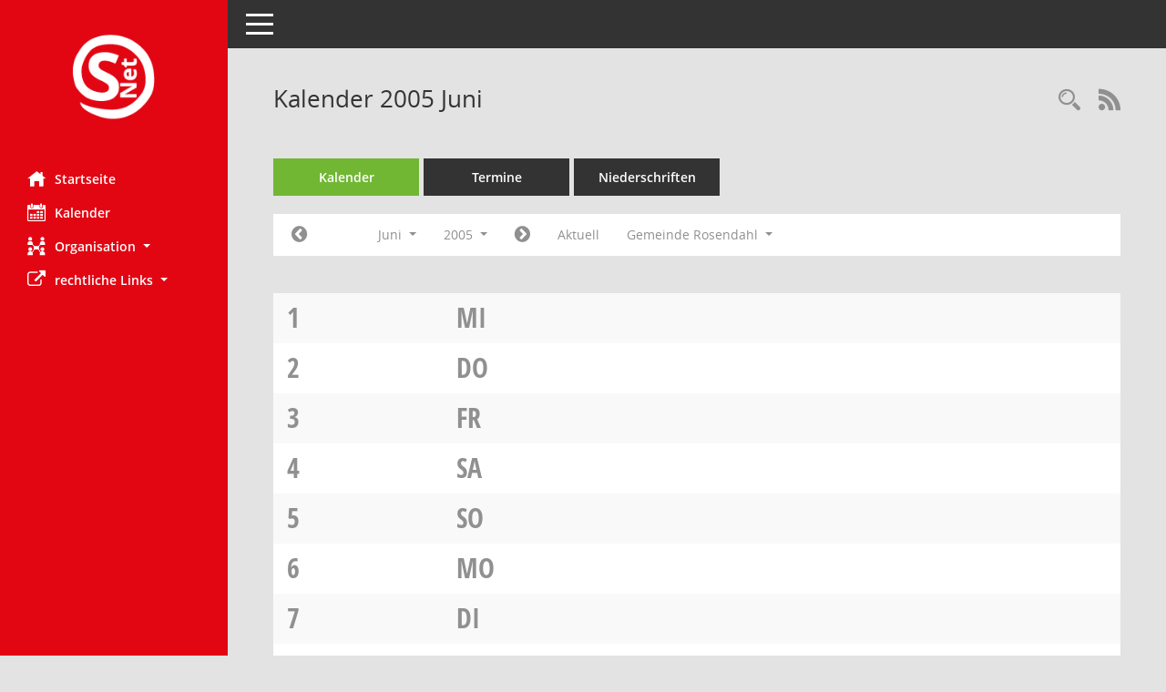

--- FILE ---
content_type: text/html;charset=utf-8
request_url: https://ratsinfo.rosendahl.de/bi/si0040.asp?__cjahr=2005&__cmonat=6&__canz=1&__cselect=0
body_size: 39527
content:
<!DOCTYPE html>
<html lang="de" x-ms-format-detection="none"><head><meta charset="utf-8"><meta http-equiv="X-UA-Compatible" content="IE=edge"><meta name="viewport" content="width=device-width, initial-scale=1"><meta name="description" content="Diese Seite enthält eine kalendarische Übersicht der Sitzungstermine für einen Monat."><meta name="author" content="Somacos GmbH &amp; Co. KG,https://www.somacos.de, SessionNet Version 5.4.1 bi (Layout 6)"><meta name="sessionnet" content="V:050401"><link rel="shortcut icon" href="im/browser.ico" type="image/x-icon"><link rel="apple-touch-icon" href="im/somacos57.png"><link rel="help" href="yhelp1.asp" title="Hilfe"><link rel="start" href="info.asp" title="Startseite"><title>SessionNet | Kalender 2005 Juni</title><meta name="viewport" content="width=device-width,initial-scale=1.0"><script>var smcGLOBAL_FUNCTION_STATUS_LOGON = 1;var smcStatus_Logon = false;</script><script src="yjavascript.js"></script><script src="js/shopjavascript.js"></script><meta name="format-detection" content="telephone=no, date=no, address=no, email=no"><link href="css/styles6.css" rel="stylesheet"><link href="css/styles5_3.css" rel="stylesheet"><link href="css/styles5fct.css" rel="stylesheet"><link href="config/layout/20191111bi/config.css" rel="stylesheet"><link id="smcglobalprintstyles" rel="stylesheet" type="text/css" media="print" href="css/styles5print.css"><link href="css/responsive.css" rel="stylesheet" media="(max-width:767px)"><link href="css/responsive3.css" rel="stylesheet" media="(max-width:767px)"><!--[if lt IE 9]><script src="js/smchtml5shiv.min.js"></script><script src="js/smcrespond.min.js"></script><![endif]--></head><body id="smc_body" class="smc-bodysmc-dg-body-2">
<!-- #wrapper --><div id="wrapper" class="smclayout smc_page_si0040_layout"><div id="sidebar-wrapper" role="navigation" aria-label="Hauptmenü" class="smc-nav-config smc-pr-n"><div class="logo smc-config-logo"><a href="info.asp" title="Hier gelangen Sie zur Startseite dieser Webanwendung." aria-label="Hier gelangen Sie zur Startseite dieser Webanwendung." class="smce-a-u"><img src="config/layout/20191111bi/logo.png" class="img-responsive smc-img-logo" alt="Logo"></a></div><ul id="sidebar-nav" class="nav nav-pills nav-stacked"><li class="nav-item smc-nav-online"><a href="info.asp" title="Hier gelangen Sie zur Startseite dieser Webanwendung." aria-label="Hier gelangen Sie zur Startseite dieser Webanwendung." class="smce-a-u nav-link smcmenu1 smc-ct1"><i class="smc smc-home" aria-hidden="true"></i>Startseite</a></li>
<li class="nav-item smc-nav-online"><a href="si0040.asp" title="Diese Seite enthält eine kalendarische Übersicht der Sitzungstermine für einen Monat." aria-label="Diese Seite enthält eine kalendarische Übersicht der Sitzungstermine für einen Monat." class="smce-a-u nav-link smcmenu1 smc-ct1"><i class="smc smc-calendar" aria-hidden="true"></i>Kalender</a></li>
<li class="nav-item smc-nav-online"><a id="smc_nav_group_org" aria-expanded="false" role="button" data-toggle="collapse" href="#smc_nav_group_sub_org" aria-controls="smc_nav_group_sub_org"><span><i class="smc smc-network-connection" aria-hidden="true"></i>Organisation</span> <span class="caret"></span></a><ul id="smc_nav_group_sub_org" class="nav collapse" role="menu" aria-labelledby="smc_nav_group_org"><li class="smc-nav-link"><a href="kp0041.asp" title="Diese Seite listet die Personen, die im Sitzungsdienst als Mitglieder registriert sind, auf. Als Filter dienen neben den Anfangsbuchstaben der Nachnamen die Zeiträume." aria-label="Diese Seite listet die Personen, die im Sitzungsdienst als Mitglieder registriert sind, auf. Als Filter dienen neben den Anfangsbuchstaben der Nachnamen die Zeiträume." class="smce-a-u">Gremienmitglieder</a></li><li class="smc-nav-link"><a href="gr0040.asp" title="Diese Seite zeigt eine Liste der Gremien, für die im Sitzungsdienst Informationen verwaltet werden. Als Filter stehen die Zeiträume zur Verfügung." aria-label="Diese Seite zeigt eine Liste der Gremien, für die im Sitzungsdienst Informationen verwaltet werden. Als Filter stehen die Zeiträume zur Verfügung." class="smce-a-u">Gremien</a></li></ul></li><li class="nav-item smc-nav-online"><a id="smc_nav_group_extern" aria-expanded="false" role="button" data-toggle="collapse" href="#smc_nav_group_sub_extern" aria-controls="smc_nav_group_sub_extern"><span><i class="fa fa-external-link" aria-hidden="true"></i>rechtliche Links</span> <span class="caret"></span></a><ul id="smc_nav_group_sub_extern" class="nav collapse" role="menu" aria-labelledby="smc_nav_group_extern"><li class="smc-nav-link smc-nav-link-extern"><a href="https://www.rosendahl.de/unser-rosendahl/impressum-service/impressum" title="Externer Link: Impressum" aria-label="Externer Link: Impressum" class="smce-a-u" target="_blank" data-rel="external">Impressum</a></li><li class="smc-nav-link smc-nav-link-extern"><a href="https://www.rosendahl.de/unser-rosendahl/impressum-service/datenschutzerklaerung" title="Externer Link: Datenschutz" aria-label="Externer Link: Datenschutz" class="smce-a-u" target="_blank" data-rel="external">Datenschutz</a></li></ul></li>
</ul><!-- /Sidebar ende smcnav mandatos --></div>
<div id="page-content-wrapper">
<nav id="top-bar" class="navbar navbar-inverse" aria-label="Auswahlmenü"><div id="menu-toggle" class="collapsed" title="Navigation ein- bzw. ausblenden"><span class="sr-only">Toggle navigation</span><span class="icon-bar"></span><span class="icon-bar"></span><span class="icon-bar"></span></div><ul class="nav navbar-nav navbar-right">

</ul></nav>

<div class="page-title" role="navigation" aria-label="Seitentitel und Oberes Menü"><ul class="nav nav-pills smc-nav-actions float-right smc-pr-n" aria-label="Oberes Menü"><li><a href="recherche.asp" title="Rechercheauswahl anzeigen" aria-label="Rechercheauswahl anzeigen" class=""><i class="smc smc-magnifier" aria-hidden="true"></i><span class="sr-only">Rechercheauswahl</span></a></li><li><a href="rssfeed.asp?filter=s" title="RSS-Newsfeed abrufen" class="nav-link"><i class="smc smc-rss" aria-hidden="true"></i><span class="sr-only">RSS-Feed</span></a></li></ul><h1 class="smc_h1">Kalender 2005 Juni</h1></div>

<div id="page-content" role="main" aria-label="Informationen">
<ul class="nav nav-tabs smcnoprint" id="smcregister" aria-label="Tab Navigation">
<li class="nav-item active smc-ct1" aria-selected="true"><a href="si0040.asp" title="Diese Seite enthält eine kalendarische Übersicht der Sitzungstermine für einen Monat." aria-label="Diese Seite enthält eine kalendarische Übersicht der Sitzungstermine für einen Monat." class="smce-a-u nav-link">Kalender</a></li><li class="nav-item"><a href="si0046.asp" title="Diese Seite enthält eine kompakte Übersicht der Sitzungstermine. Sie enthält die Möglichkeit, verschiedene Zeiträume für die Sitzungsdarstellung zu wählen." aria-label="Diese Seite enthält eine kompakte Übersicht der Sitzungstermine. Sie enthält die Möglichkeit, verschiedene Zeiträume für die Sitzungsdarstellung zu wählen." class="smce-a-u nav-link">Termine</a></li><li class="nav-item"><a href="si0046.asp?__cselect=147456&amp;smcdatefct=q&amp;smccont=12" title="Diese Seite enthält eine kompakte Übersicht der Sitzungen mit Freigabe für die Niederschrift. Sie enthält die Möglichkeit, verschiedene Zeiträume für die Sitzungsdarstellung zu wählen." aria-label="Diese Seite enthält eine kompakte Übersicht der Sitzungen mit Freigabe für die Niederschrift. Sie enthält die Möglichkeit, verschiedene Zeiträume für die Sitzungsdarstellung zu wählen." class="smce-a-u nav-link">Niederschriften</a></li>
</ul>
<div id="smcfiltermenu" class="smcnoprint smc-filter-bar"><ul class="nav nav-pills">

<!-- filtermenu.si40.1 --><li class="nav-item"><a href="si0040.asp?__cjahr=2005&amp;__cmonat=5&amp;__canz=1&amp;__cselect=0" title="Jahr: 2005 Monat: 5" aria-label="Jahr: 2005 Monat: 5" class="smce-a-u nav-link smcfiltermenuprev"><i class="fa fa-chevron-circle-left smcfontawesome"></i></a></li><li class="nav-item dropdown"><a id="smce09060000000012" aria-expanded="false" aria-haspopup="true" aria-label="Monat auswählen" title="Monat auswählen" role="button" data-toggle="dropdown" class="nav-link dropdown-toggle" href="#">Juni <span class="caret"></span></a><div class="smcfiltermenumonth debug_l6_e dropdown-menu dropdown-menu-right" aria-labelledby="smce09060000000012"><a href="si0040.asp?__cjahr=2005&amp;__cmonat=1&amp;__canz=1&amp;__cselect=0" title="Jahr: 2005 Monat: 1" aria-label="Jahr: 2005 Monat: 1" class="smce-a-u dropdown-item smcfiltermenumonth debug_l6_b">Januar</a><a href="si0040.asp?__cjahr=2005&amp;__cmonat=2&amp;__canz=1&amp;__cselect=0" title="Jahr: 2005 Monat: 2" aria-label="Jahr: 2005 Monat: 2" class="smce-a-u dropdown-item smcfiltermenumonth debug_l6_b">Februar</a><a href="si0040.asp?__cjahr=2005&amp;__cmonat=3&amp;__canz=1&amp;__cselect=0" title="Jahr: 2005 Monat: 3" aria-label="Jahr: 2005 Monat: 3" class="smce-a-u dropdown-item smcfiltermenumonth debug_l6_b">März</a><a href="si0040.asp?__cjahr=2005&amp;__cmonat=4&amp;__canz=1&amp;__cselect=0" title="Jahr: 2005 Monat: 4" aria-label="Jahr: 2005 Monat: 4" class="smce-a-u dropdown-item smcfiltermenumonth debug_l6_b">April</a><a href="si0040.asp?__cjahr=2005&amp;__cmonat=5&amp;__canz=1&amp;__cselect=0" title="Jahr: 2005 Monat: 5" aria-label="Jahr: 2005 Monat: 5" class="smce-a-u dropdown-item smcfiltermenumonth debug_l6_b">Mai</a><a href="si0040.asp?__cjahr=2005&amp;__cmonat=6&amp;__canz=1&amp;__cselect=0" title="Jahr: 2005 Monat: 6" aria-label="Jahr: 2005 Monat: 6" class="smce-a-u dropdown-item smcfiltermenumonth debug_l6_b">Juni</a><a href="si0040.asp?__cjahr=2005&amp;__cmonat=7&amp;__canz=1&amp;__cselect=0" title="Jahr: 2005 Monat: 7" aria-label="Jahr: 2005 Monat: 7" class="smce-a-u dropdown-item smcfiltermenumonth debug_l6_b">Juli</a><a href="si0040.asp?__cjahr=2005&amp;__cmonat=8&amp;__canz=1&amp;__cselect=0" title="Jahr: 2005 Monat: 8" aria-label="Jahr: 2005 Monat: 8" class="smce-a-u dropdown-item smcfiltermenumonth debug_l6_b">August</a><a href="si0040.asp?__cjahr=2005&amp;__cmonat=9&amp;__canz=1&amp;__cselect=0" title="Jahr: 2005 Monat: 9" aria-label="Jahr: 2005 Monat: 9" class="smce-a-u dropdown-item smcfiltermenumonth debug_l6_b">September</a><a href="si0040.asp?__cjahr=2005&amp;__cmonat=10&amp;__canz=1&amp;__cselect=0" title="Jahr: 2005 Monat: 10" aria-label="Jahr: 2005 Monat: 10" class="smce-a-u dropdown-item smcfiltermenumonth debug_l6_b">Oktober</a><a href="si0040.asp?__cjahr=2005&amp;__cmonat=11&amp;__canz=1&amp;__cselect=0" title="Jahr: 2005 Monat: 11" aria-label="Jahr: 2005 Monat: 11" class="smce-a-u dropdown-item smcfiltermenumonth debug_l6_b">November</a><a href="si0040.asp?__cjahr=2005&amp;__cmonat=12&amp;__canz=1&amp;__cselect=0" title="Jahr: 2005 Monat: 12" aria-label="Jahr: 2005 Monat: 12" class="smce-a-u dropdown-item smcfiltermenumonth debug_l6_b">Dezember</a></div></li><li class="nav-item clearfix visible-xs-block"></li><li class="nav-item dropdown smc-dropdown-short"><a id="smce09060000000001" aria-expanded="false" aria-haspopup="true" aria-label="Jahr auswählen" title="Jahr auswählen" role="button" data-toggle="dropdown" class="nav-link dropdown-toggle" href="#">2005 <span class="caret"></span></a><div class="smcfiltermenuyear dropdown-menu dropdown-menu-right" aria-labelledby="smce09060000000001"><a href="si0040.asp?__cjahr=2028&amp;__cmonat=6&amp;__canz=1&amp;__cselect=0" title="Jahr: 2028 Monat: 6" aria-label="Jahr: 2028 Monat: 6" class="smce-a-u dropdown-item smcfiltermenuyear">2028</a><a href="si0040.asp?__cjahr=2027&amp;__cmonat=6&amp;__canz=1&amp;__cselect=0" title="Jahr: 2027 Monat: 6" aria-label="Jahr: 2027 Monat: 6" class="smce-a-u dropdown-item smcfiltermenuyear">2027</a><a href="si0040.asp?__cjahr=2026&amp;__cmonat=6&amp;__canz=1&amp;__cselect=0" title="Jahr: 2026 Monat: 6" aria-label="Jahr: 2026 Monat: 6" class="smce-a-u dropdown-item smcfiltermenuyear smcfiltermenuyearnow">2026</a><a href="si0040.asp?__cjahr=2025&amp;__cmonat=6&amp;__canz=1&amp;__cselect=0" title="Jahr: 2025 Monat: 6" aria-label="Jahr: 2025 Monat: 6" class="smce-a-u dropdown-item smcfiltermenuyear">2025</a><a href="si0040.asp?__cjahr=2024&amp;__cmonat=6&amp;__canz=1&amp;__cselect=0" title="Jahr: 2024 Monat: 6" aria-label="Jahr: 2024 Monat: 6" class="smce-a-u dropdown-item smcfiltermenuyear">2024</a><a href="si0040.asp?__cjahr=2023&amp;__cmonat=6&amp;__canz=1&amp;__cselect=0" title="Jahr: 2023 Monat: 6" aria-label="Jahr: 2023 Monat: 6" class="smce-a-u dropdown-item smcfiltermenuyear">2023</a><a href="si0040.asp?__cjahr=2022&amp;__cmonat=6&amp;__canz=1&amp;__cselect=0" title="Jahr: 2022 Monat: 6" aria-label="Jahr: 2022 Monat: 6" class="smce-a-u dropdown-item smcfiltermenuyear">2022</a><a href="si0040.asp?__cjahr=2021&amp;__cmonat=6&amp;__canz=1&amp;__cselect=0" title="Jahr: 2021 Monat: 6" aria-label="Jahr: 2021 Monat: 6" class="smce-a-u dropdown-item smcfiltermenuyear">2021</a><a href="si0040.asp?__cjahr=2020&amp;__cmonat=6&amp;__canz=1&amp;__cselect=0" title="Jahr: 2020 Monat: 6" aria-label="Jahr: 2020 Monat: 6" class="smce-a-u dropdown-item smcfiltermenuyear">2020</a><a href="si0040.asp?__cjahr=2019&amp;__cmonat=6&amp;__canz=1&amp;__cselect=0" title="Jahr: 2019 Monat: 6" aria-label="Jahr: 2019 Monat: 6" class="smce-a-u dropdown-item smcfiltermenuyear">2019</a><a href="si0040.asp?__cjahr=2018&amp;__cmonat=6&amp;__canz=1&amp;__cselect=0" title="Jahr: 2018 Monat: 6" aria-label="Jahr: 2018 Monat: 6" class="smce-a-u dropdown-item smcfiltermenuyear">2018</a><a href="si0040.asp?__cjahr=2017&amp;__cmonat=6&amp;__canz=1&amp;__cselect=0" title="Jahr: 2017 Monat: 6" aria-label="Jahr: 2017 Monat: 6" class="smce-a-u dropdown-item smcfiltermenuyear">2017</a><a href="si0040.asp?__cjahr=2016&amp;__cmonat=6&amp;__canz=1&amp;__cselect=0" title="Jahr: 2016 Monat: 6" aria-label="Jahr: 2016 Monat: 6" class="smce-a-u dropdown-item smcfiltermenuyear">2016</a><a href="si0040.asp?__cjahr=2015&amp;__cmonat=6&amp;__canz=1&amp;__cselect=0" title="Jahr: 2015 Monat: 6" aria-label="Jahr: 2015 Monat: 6" class="smce-a-u dropdown-item smcfiltermenuyear">2015</a><a href="si0040.asp?__cjahr=2014&amp;__cmonat=6&amp;__canz=1&amp;__cselect=0" title="Jahr: 2014 Monat: 6" aria-label="Jahr: 2014 Monat: 6" class="smce-a-u dropdown-item smcfiltermenuyear">2014</a><a href="si0040.asp?__cjahr=2013&amp;__cmonat=6&amp;__canz=1&amp;__cselect=0" title="Jahr: 2013 Monat: 6" aria-label="Jahr: 2013 Monat: 6" class="smce-a-u dropdown-item smcfiltermenuyear">2013</a><a href="si0040.asp?__cjahr=2012&amp;__cmonat=6&amp;__canz=1&amp;__cselect=0" title="Jahr: 2012 Monat: 6" aria-label="Jahr: 2012 Monat: 6" class="smce-a-u dropdown-item smcfiltermenuyear">2012</a><a href="si0040.asp?__cjahr=2011&amp;__cmonat=6&amp;__canz=1&amp;__cselect=0" title="Jahr: 2011 Monat: 6" aria-label="Jahr: 2011 Monat: 6" class="smce-a-u dropdown-item smcfiltermenuyear">2011</a><a href="si0040.asp?__cjahr=2010&amp;__cmonat=6&amp;__canz=1&amp;__cselect=0" title="Jahr: 2010 Monat: 6" aria-label="Jahr: 2010 Monat: 6" class="smce-a-u dropdown-item smcfiltermenuyear">2010</a><a href="si0040.asp?__cjahr=2009&amp;__cmonat=6&amp;__canz=1&amp;__cselect=0" title="Jahr: 2009 Monat: 6" aria-label="Jahr: 2009 Monat: 6" class="smce-a-u dropdown-item smcfiltermenuyear">2009</a><a href="si0040.asp?__cjahr=2008&amp;__cmonat=6&amp;__canz=1&amp;__cselect=0" title="Jahr: 2008 Monat: 6" aria-label="Jahr: 2008 Monat: 6" class="smce-a-u dropdown-item smcfiltermenuyear">2008</a><a href="si0040.asp?__cjahr=2007&amp;__cmonat=6&amp;__canz=1&amp;__cselect=0" title="Jahr: 2007 Monat: 6" aria-label="Jahr: 2007 Monat: 6" class="smce-a-u dropdown-item smcfiltermenuyear">2007</a><a href="si0040.asp?__cjahr=2006&amp;__cmonat=6&amp;__canz=1&amp;__cselect=0" title="Jahr: 2006 Monat: 6" aria-label="Jahr: 2006 Monat: 6" class="smce-a-u dropdown-item smcfiltermenuyear">2006</a><a href="si0040.asp?__cjahr=2005&amp;__cmonat=6&amp;__canz=1&amp;__cselect=0" title="Jahr: 2005 Monat: 6" aria-label="Jahr: 2005 Monat: 6" class="smce-a-u dropdown-item smcfiltermenuyear smcfiltermenuselected">2005</a><a href="si0040.asp?__cjahr=2004&amp;__cmonat=6&amp;__canz=1&amp;__cselect=0" title="Jahr: 2004 Monat: 6" aria-label="Jahr: 2004 Monat: 6" class="smce-a-u dropdown-item smcfiltermenuyear">2004</a><a href="si0040.asp?__cjahr=2003&amp;__cmonat=6&amp;__canz=1&amp;__cselect=0" title="Jahr: 2003 Monat: 6" aria-label="Jahr: 2003 Monat: 6" class="smce-a-u dropdown-item smcfiltermenuyear">2003</a><a href="si0040.asp?__cjahr=2002&amp;__cmonat=6&amp;__canz=1&amp;__cselect=0" title="Jahr: 2002 Monat: 6" aria-label="Jahr: 2002 Monat: 6" class="smce-a-u dropdown-item smcfiltermenuyear">2002</a><a href="si0040.asp?__cjahr=2001&amp;__cmonat=6&amp;__canz=1&amp;__cselect=0" title="Jahr: 2001 Monat: 6" aria-label="Jahr: 2001 Monat: 6" class="smce-a-u dropdown-item smcfiltermenuyear">2001</a><a href="si0040.asp?__cjahr=2000&amp;__cmonat=6&amp;__canz=1&amp;__cselect=0" title="Jahr: 2000 Monat: 6" aria-label="Jahr: 2000 Monat: 6" class="smce-a-u dropdown-item smcfiltermenuyear">2000</a></div></li><li class="nav-item clearfix visible-xs-block"></li><li class="nav-item"><a href="si0040.asp?__cjahr=2005&amp;__cmonat=7&amp;__canz=1&amp;__cselect=0" title="Jahr: 2005 Monat: 7" aria-label="Jahr: 2005 Monat: 7" class="smce-a-u nav-link smcfiltermenunext debug_l6_13"><i class="fa fa-chevron-circle-right smcfontawesome"></i></a></li><li class="nav-item"><a href="si0040.asp?__cjahr=2026&amp;__cmonat=1&amp;__canz=1&amp;__cselect=0" title="Monat: Aktuell" aria-label="Monat: Aktuell" class="smce-a-u nav-link smcfiltermenunow smcdebugnow3">Aktuell</a></li>
<!-- filtermenu.group.3.SI40 --><li class="nav-item clearfix visible-xs-block"></li>
<li class="nav-item dropdown"><a id="smce00860000000001" aria-expanded="false" aria-haspopup="true" aria-label="Mandant auswählen" title="Mandant auswählen" role="button" data-toggle="dropdown" class="nav-link dropdown-toggle" href="#">Gemeinde Rosendahl <span class="caret"></span></a><div class="dropdown-menu dropdown-menu-right" aria-labelledby="smce00860000000001"><a href="si0040.asp?__cpanr=2&amp;__cjahr=2005&amp;__cmonat=6&amp;__canz=1&amp;__cselect=0&amp;__cselect=0" class="smce-a-u dropdown-item smcfiltermenumandant" onclick="smcBoxMaximieren('dropdown-item smcfiltermenumandant');">KAIRO GmbH</a><a href="si0040.asp?__cpanr=3&amp;__cjahr=2005&amp;__cmonat=6&amp;__canz=1&amp;__cselect=0&amp;__cselect=0" class="smce-a-u dropdown-item smcfiltermenumandant" onclick="smcBoxMaximieren('dropdown-item smcfiltermenumandant');">Netzgesellschaft Rosendahl mbH</a><a href="si0040.asp?__cpanr=9&amp;__cjahr=2005&amp;__cmonat=6&amp;__canz=1&amp;__cselect=0&amp;__cselect=0" class="smce-a-u dropdown-item smcfiltermenumandant" onclick="smcBoxMaximieren('dropdown-item smcfiltermenumandant');">Schulzweckverband Legden Rosendahl</a></div></li><li class="nav-item clearfix visible-xs-block"></li></ul>
</div>
<br>
<!-- table-responsive --><table id="smc_page_si0040_contenttable1" class="table table-striped smc-table smc-table-striped smc-table-responsive smctablesitzungen">
<tbody>


<tr><td data-label=" " class="smc-table-cell-block-991 smc-table-cell-heading smc_fct_day_991"><span class="weekday">1</span> <a title="Mittwoch" class="weekday">Mi</a></td><td data-label=" " class="smc-t-cn991 smc-table-cell-small smc_fct_day"><span class="weekday">1</span></td><td data-label=" " class="smc-t-cn991 smc-table-cell-small smc_fct_daytext"><a title="Mittwoch" class="weekday">Mi</a></td><td data-label="Sitzung" class="smc-t-cn991 silink"></td><td data-label="Mandant" class="smc-t-cn991 pagel pagel1"></td><td data-label="Dokumente" class="smc-t-cn991 sidocs"></td>

</tr>

<tr><td data-label=" " class="smc-table-cell-block-991 smc-table-cell-heading smc_fct_day_991"><span class="weekday">2</span> <a title="Donnerstag" class="weekday">Do</a></td><td data-label=" " class="smc-t-cn991 smc-table-cell-small smc_fct_day"><span class="weekday">2</span></td><td data-label=" " class="smc-t-cn991 smc-table-cell-small smc_fct_daytext"><a title="Donnerstag" class="weekday">Do</a></td><td data-label="Sitzung" class="smc-t-cn991 silink"></td><td data-label="Mandant" class="smc-t-cn991 pagel pagel1"></td><td data-label="Dokumente" class="smc-t-cn991 sidocs"></td>

</tr>

<tr><td data-label=" " class="smc-table-cell-block-991 smc-table-cell-heading smc_fct_day_991"><span class="weekday">3</span> <a title="Freitag" class="weekday">Fr</a></td><td data-label=" " class="smc-t-cn991 smc-table-cell-small smc_fct_day"><span class="weekday">3</span></td><td data-label=" " class="smc-t-cn991 smc-table-cell-small smc_fct_daytext"><a title="Freitag" class="weekday">Fr</a></td><td data-label="Sitzung" class="smc-t-cn991 silink"></td><td data-label="Mandant" class="smc-t-cn991 pagel pagel1"></td><td data-label="Dokumente" class="smc-t-cn991 sidocs"></td>

</tr>

<tr><td data-label=" " class="smc-table-cell-block-991 smc-table-cell-heading smc_fct_day_991"><span class="weekday">4</span> <a title="Samstag" class="holiday smc-status-holiday">Sa</a></td><td data-label=" " class="smc-t-cn991 smc-table-cell-small smc_fct_day"><span class="weekday">4</span></td><td data-label=" " class="smc-t-cn991 smc-table-cell-small smc_fct_daytext"><a title="Samstag" class="holiday smc-status-holiday">Sa</a></td><td data-label="Sitzung" class="smc-t-cn991 silink"></td><td data-label="Mandant" class="smc-t-cn991 pagel pagel1"></td><td data-label="Dokumente" class="smc-t-cn991 sidocs"></td>

</tr>

<tr><td data-label=" " class="smc-table-cell-block-991 smc-table-cell-heading smc_fct_day_991"><span class="weekday">5</span> <a title="Sonntag" class="holiday smc-status-holiday">So</a></td><td data-label=" " class="smc-t-cn991 smc-table-cell-small smc_fct_day"><span class="weekday">5</span></td><td data-label=" " class="smc-t-cn991 smc-table-cell-small smc_fct_daytext"><a title="Sonntag" class="holiday smc-status-holiday">So</a></td><td data-label="Sitzung" class="smc-t-cn991 silink"></td><td data-label="Mandant" class="smc-t-cn991 pagel pagel1"></td><td data-label="Dokumente" class="smc-t-cn991 sidocs"></td>

</tr>

<tr><td data-label=" " class="smc-table-cell-block-991 smc-table-cell-heading smc_fct_day_991"><span class="weekday">6</span> <a title="Montag" class="weekday">Mo</a></td><td data-label=" " class="smc-t-cn991 smc-table-cell-small smc_fct_day"><span class="weekday">6</span></td><td data-label=" " class="smc-t-cn991 smc-table-cell-small smc_fct_daytext"><a title="Montag" class="weekday">Mo</a></td><td data-label="Sitzung" class="smc-t-cn991 silink"></td><td data-label="Mandant" class="smc-t-cn991 pagel pagel1"></td><td data-label="Dokumente" class="smc-t-cn991 sidocs"></td>

</tr>

<tr><td data-label=" " class="smc-table-cell-block-991 smc-table-cell-heading smc_fct_day_991"><span class="weekday">7</span> <a title="Dienstag" class="weekday">Di</a></td><td data-label=" " class="smc-t-cn991 smc-table-cell-small smc_fct_day"><span class="weekday">7</span></td><td data-label=" " class="smc-t-cn991 smc-table-cell-small smc_fct_daytext"><a title="Dienstag" class="weekday">Di</a></td><td data-label="Sitzung" class="smc-t-cn991 silink"></td><td data-label="Mandant" class="smc-t-cn991 pagel pagel1"></td><td data-label="Dokumente" class="smc-t-cn991 sidocs"></td>

</tr>

<tr><td data-label=" " class="smc-table-cell-block-991 smc-table-cell-heading smc_fct_day_991"><span class="weekday">8</span> <a title="Mittwoch" class="weekday">Mi</a></td><td data-label=" " class="smc-t-cn991 smc-table-cell-small smc_fct_day"><span class="weekday">8</span></td><td data-label=" " class="smc-t-cn991 smc-table-cell-small smc_fct_daytext"><a title="Mittwoch" class="weekday">Mi</a></td><td data-label="Sitzung" class="smc-t-cn991 silink"></td><td data-label="Mandant" class="smc-t-cn991 pagel pagel1"></td><td data-label="Dokumente" class="smc-t-cn991 sidocs"></td>

</tr>

<tr><td data-label=" " class="smc-table-cell-block-991 smc-table-cell-heading smc_fct_day_991"><span class="weekday">9</span> <a title="Donnerstag" class="weekday">Do</a></td><td data-label=" " class="smc-t-cn991 smc-table-cell-small smc_fct_day"><span class="weekday">9</span></td><td data-label=" " class="smc-t-cn991 smc-table-cell-small smc_fct_daytext"><a title="Donnerstag" class="weekday">Do</a></td><td data-label="Sitzung" class="smc-t-cn991 silink"></td><td data-label="Mandant" class="smc-t-cn991 pagel pagel1"></td><td data-label="Dokumente" class="smc-t-cn991 sidocs"></td>

</tr>

<tr><td data-label=" " class="smc-table-cell-block-991 smc-table-cell-heading smc_fct_day_991"><span class="weekday">10</span> <a title="Freitag" class="weekday">Fr</a></td><td data-label=" " class="smc-t-cn991 smc-table-cell-small smc_fct_day"><span class="weekday">10</span></td><td data-label=" " class="smc-t-cn991 smc-table-cell-small smc_fct_daytext"><a title="Freitag" class="weekday">Fr</a></td><td data-label="Sitzung" class="smc-t-cn991 silink"></td><td data-label="Mandant" class="smc-t-cn991 pagel pagel1"></td><td data-label="Dokumente" class="smc-t-cn991 sidocs"></td>

</tr>

<tr><td data-label=" " class="smc-table-cell-block-991 smc-table-cell-heading smc_fct_day_991"><span class="weekday">11</span> <a title="Samstag" class="holiday smc-status-holiday">Sa</a></td><td data-label=" " class="smc-t-cn991 smc-table-cell-small smc_fct_day"><span class="weekday">11</span></td><td data-label=" " class="smc-t-cn991 smc-table-cell-small smc_fct_daytext"><a title="Samstag" class="holiday smc-status-holiday">Sa</a></td><td data-label="Sitzung" class="smc-t-cn991 silink"></td><td data-label="Mandant" class="smc-t-cn991 pagel pagel1"></td><td data-label="Dokumente" class="smc-t-cn991 sidocs"></td>

</tr>

<tr><td data-label=" " class="smc-table-cell-block-991 smc-table-cell-heading smc_fct_day_991"><span class="weekday">12</span> <a title="Sonntag" class="holiday smc-status-holiday">So</a></td><td data-label=" " class="smc-t-cn991 smc-table-cell-small smc_fct_day"><span class="weekday">12</span></td><td data-label=" " class="smc-t-cn991 smc-table-cell-small smc_fct_daytext"><a title="Sonntag" class="holiday smc-status-holiday">So</a></td><td data-label="Sitzung" class="smc-t-cn991 silink"></td><td data-label="Mandant" class="smc-t-cn991 pagel pagel1"></td><td data-label="Dokumente" class="smc-t-cn991 sidocs"></td>

</tr>

<tr><td data-label=" " class="smc-table-cell-block-991 smc-table-cell-heading smc_fct_day_991"><span class="weekday">13</span> <a title="Montag" class="weekday">Mo</a></td><td data-label=" " class="smc-t-cn991 smc-table-cell-small smc_fct_day"><span class="weekday">13</span></td><td data-label=" " class="smc-t-cn991 smc-table-cell-small smc_fct_daytext"><a title="Montag" class="weekday">Mo</a></td><td data-label="Sitzung" class="smc-t-cn991 silink"></td><td data-label="Mandant" class="smc-t-cn991 pagel pagel1"></td><td data-label="Dokumente" class="smc-t-cn991 sidocs"></td>

</tr>

<tr><td data-label=" " class="smc-table-cell-block-991 smc-table-cell-heading smc_fct_day_991"><span class="weekday">14</span> <a title="Dienstag" class="weekday">Di</a></td><td data-label=" " class="smc-t-cn991 smc-table-cell-small smc_fct_day"><span class="weekday">14</span></td><td data-label=" " class="smc-t-cn991 smc-table-cell-small smc_fct_daytext"><a title="Dienstag" class="weekday">Di</a></td><td data-label="Sitzung" class="smc-t-cn991 silink"></td><td data-label="Mandant" class="smc-t-cn991 pagel pagel1"></td><td data-label="Dokumente" class="smc-t-cn991 sidocs"></td>

</tr>

<tr><td data-label=" " class="smc-table-cell-block-991 smc-table-cell-heading smc_fct_day_991"><span class="weekday">15</span> <a title="Mittwoch" class="weekday">Mi</a></td><td data-label=" " class="smc-t-cn991 smc-table-cell-small smc_fct_day"><span class="weekday">15</span></td><td data-label=" " class="smc-t-cn991 smc-table-cell-small smc_fct_daytext"><a title="Mittwoch" class="weekday">Mi</a></td><td data-label="Sitzung" class="smc-t-cn991 silink"></td><td data-label="Mandant" class="smc-t-cn991 pagel pagel1"></td><td data-label="Dokumente" class="smc-t-cn991 sidocs"></td>

</tr>

<tr><td data-label=" " class="smc-table-cell-block-991 smc-table-cell-heading smc_fct_day_991"><span class="weekday">16</span> <a title="Donnerstag" class="weekday">Do</a></td><td data-label=" " class="smc-t-cn991 smc-table-cell-small smc_fct_day"><span class="weekday">16</span></td><td data-label=" " class="smc-t-cn991 smc-table-cell-small smc_fct_daytext"><a title="Donnerstag" class="weekday">Do</a></td><td data-label="Sitzung" class="smc-t-cn991 silink"></td><td data-label="Mandant" class="smc-t-cn991 pagel pagel1"></td><td data-label="Dokumente" class="smc-t-cn991 sidocs"></td>

</tr>

<tr><td data-label=" " class="smc-table-cell-block-991 smc-table-cell-heading smc_fct_day_991"><span class="weekday">17</span> <a title="Freitag" class="weekday">Fr</a></td><td data-label=" " class="smc-t-cn991 smc-table-cell-small smc_fct_day"><span class="weekday">17</span></td><td data-label=" " class="smc-t-cn991 smc-table-cell-small smc_fct_daytext"><a title="Freitag" class="weekday">Fr</a></td><td data-label="Sitzung" class="smc-t-cn991 silink"></td><td data-label="Mandant" class="smc-t-cn991 pagel pagel1"></td><td data-label="Dokumente" class="smc-t-cn991 sidocs"></td>

</tr>

<tr><td data-label=" " class="smc-table-cell-block-991 smc-table-cell-heading smc_fct_day_991"><span class="weekday">18</span> <a title="Samstag" class="holiday smc-status-holiday">Sa</a></td><td data-label=" " class="smc-t-cn991 smc-table-cell-small smc_fct_day"><span class="weekday">18</span></td><td data-label=" " class="smc-t-cn991 smc-table-cell-small smc_fct_daytext"><a title="Samstag" class="holiday smc-status-holiday">Sa</a></td><td data-label="Sitzung" class="smc-t-cn991 silink"></td><td data-label="Mandant" class="smc-t-cn991 pagel pagel1"></td><td data-label="Dokumente" class="smc-t-cn991 sidocs"></td>

</tr>

<tr><td data-label=" " class="smc-table-cell-block-991 smc-table-cell-heading smc_fct_day_991"><span class="weekday">19</span> <a title="Sonntag" class="holiday smc-status-holiday">So</a></td><td data-label=" " class="smc-t-cn991 smc-table-cell-small smc_fct_day"><span class="weekday">19</span></td><td data-label=" " class="smc-t-cn991 smc-table-cell-small smc_fct_daytext"><a title="Sonntag" class="holiday smc-status-holiday">So</a></td><td data-label="Sitzung" class="smc-t-cn991 silink"></td><td data-label="Mandant" class="smc-t-cn991 pagel pagel1"></td><td data-label="Dokumente" class="smc-t-cn991 sidocs"></td>

</tr>

<tr><td data-label=" " class="smc-table-cell-block-991 smc-table-cell-heading smc_fct_day_991"><span class="weekday">20</span> <a title="Montag" class="weekday">Mo</a></td><td data-label=" " class="smc-t-cn991 smc-table-cell-small smc_fct_day"><span class="weekday">20</span></td><td data-label=" " class="smc-t-cn991 smc-table-cell-small smc_fct_daytext"><a title="Montag" class="weekday">Mo</a></td><td data-label="Sitzung" class="smc-t-cn991 silink"></td><td data-label="Mandant" class="smc-t-cn991 pagel pagel1"></td><td data-label="Dokumente" class="smc-t-cn991 sidocs"></td>

</tr>

<tr><td data-label=" " class="smc-table-cell-block-991 smc-table-cell-heading smc_fct_day_991"><span class="weekday">21</span> <a title="Dienstag" class="weekday">Di</a></td><td data-label=" " class="smc-t-cn991 smc-table-cell-small smc_fct_day"><span class="weekday">21</span></td><td data-label=" " class="smc-t-cn991 smc-table-cell-small smc_fct_daytext"><a title="Dienstag" class="weekday">Di</a></td><td data-label="Sitzung" class="smc-t-cn991 silink"></td><td data-label="Mandant" class="smc-t-cn991 pagel pagel1"></td><td data-label="Dokumente" class="smc-t-cn991 sidocs"></td>

</tr>

<tr><td data-label=" " class="smc-table-cell-block-991 smc-table-cell-heading smc_fct_day_991"><span class="weekday">22</span> <a title="Mittwoch" class="weekday">Mi</a></td><td data-label=" " class="smc-t-cn991 smc-table-cell-small smc_fct_day"><span class="weekday">22</span></td><td data-label=" " class="smc-t-cn991 smc-table-cell-small smc_fct_daytext"><a title="Mittwoch" class="weekday">Mi</a></td><td data-label="Sitzung" class="smc-t-cn991 silink"></td><td data-label="Mandant" class="smc-t-cn991 pagel pagel1"></td><td data-label="Dokumente" class="smc-t-cn991 sidocs"></td>

</tr>

<tr><td data-label=" " class="smc-table-cell-block-991 smc-table-cell-heading smc_fct_day_991"><span class="weekday">23</span> <a title="Donnerstag" class="weekday">Do</a></td><td data-label=" " class="smc-t-cn991 smc-table-cell-small smc_fct_day"><span class="weekday">23</span></td><td data-label=" " class="smc-t-cn991 smc-table-cell-small smc_fct_daytext"><a title="Donnerstag" class="weekday">Do</a></td><td data-label="Sitzung" class="smc-t-cn991 silink"></td><td data-label="Mandant" class="smc-t-cn991 pagel pagel1"></td><td data-label="Dokumente" class="smc-t-cn991 sidocs"></td>

</tr>

<tr><td data-label=" " class="smc-table-cell-block-991 smc-table-cell-heading smc_fct_day_991"><span class="weekday">24</span> <a title="Freitag" class="weekday">Fr</a></td><td data-label=" " class="smc-t-cn991 smc-table-cell-small smc_fct_day"><span class="weekday">24</span></td><td data-label=" " class="smc-t-cn991 smc-table-cell-small smc_fct_daytext"><a title="Freitag" class="weekday">Fr</a></td><td data-label="Sitzung" class="smc-t-cn991 silink"></td><td data-label="Mandant" class="smc-t-cn991 pagel pagel1"></td><td data-label="Dokumente" class="smc-t-cn991 sidocs"></td>

</tr>

<tr><td data-label=" " class="smc-table-cell-block-991 smc-table-cell-heading smc_fct_day_991"><span class="weekday">25</span> <a title="Samstag" class="holiday smc-status-holiday">Sa</a></td><td data-label=" " class="smc-t-cn991 smc-table-cell-small smc_fct_day"><span class="weekday">25</span></td><td data-label=" " class="smc-t-cn991 smc-table-cell-small smc_fct_daytext"><a title="Samstag" class="holiday smc-status-holiday">Sa</a></td><td data-label="Sitzung" class="smc-t-cn991 silink"></td><td data-label="Mandant" class="smc-t-cn991 pagel pagel1"></td><td data-label="Dokumente" class="smc-t-cn991 sidocs"></td>

</tr>

<tr><td data-label=" " class="smc-table-cell-block-991 smc-table-cell-heading smc_fct_day_991"><span class="weekday">26</span> <a title="Sonntag" class="holiday smc-status-holiday">So</a></td><td data-label=" " class="smc-t-cn991 smc-table-cell-small smc_fct_day"><span class="weekday">26</span></td><td data-label=" " class="smc-t-cn991 smc-table-cell-small smc_fct_daytext"><a title="Sonntag" class="holiday smc-status-holiday">So</a></td><td data-label="Sitzung" class="smc-t-cn991 silink"></td><td data-label="Mandant" class="smc-t-cn991 pagel pagel1"></td><td data-label="Dokumente" class="smc-t-cn991 sidocs"></td>

</tr>

<tr><td data-label=" " class="smc-table-cell-block-991 smc-table-cell-heading smc_fct_day_991"><span class="weekday">27</span> <a title="Montag" class="weekday">Mo</a></td><td data-label=" " class="smc-t-cn991 smc-table-cell-small smc_fct_day"><span class="weekday">27</span></td><td data-label=" " class="smc-t-cn991 smc-table-cell-small smc_fct_daytext"><a title="Montag" class="weekday">Mo</a></td><td data-label="Sitzung" class="smc-t-cn991 silink"></td><td data-label="Mandant" class="smc-t-cn991 pagel pagel1"></td><td data-label="Dokumente" class="smc-t-cn991 sidocs"></td>

</tr>

<tr><td data-label=" " class="smc-table-cell-block-991 smc-table-cell-heading smc_fct_day_991"><span class="weekday">28</span> <a title="Dienstag" class="weekday">Di</a></td><td data-label=" " class="smc-t-cn991 smc-table-cell-small smc_fct_day"><span class="weekday">28</span></td><td data-label=" " class="smc-t-cn991 smc-table-cell-small smc_fct_daytext"><a title="Dienstag" class="weekday">Di</a></td><td data-label="Sitzung" class="smc-t-cn991 silink"></td><td data-label="Mandant" class="smc-t-cn991 pagel pagel1"></td><td data-label="Dokumente" class="smc-t-cn991 sidocs"></td>

</tr>

<tr><td data-label=" " class="smc-table-cell-block-991 smc-table-cell-heading smc_fct_day_991"><span class="weekday">29</span> <a title="Mittwoch" class="weekday">Mi</a></td><td data-label=" " class="smc-t-cn991 smc-table-cell-small smc_fct_day"><span class="weekday">29</span></td><td data-label=" " class="smc-t-cn991 smc-table-cell-small smc_fct_daytext"><a title="Mittwoch" class="weekday">Mi</a></td><td data-label="Sitzung" class="smc-t-cn991 silink"></td><td data-label="Mandant" class="smc-t-cn991 pagel pagel1"></td><td data-label="Dokumente" class="smc-t-cn991 sidocs"></td>

</tr>

<tr><td data-label=" " class="smc-table-cell-block-991 smc-table-cell-heading smc_fct_day_991"><span class="weekday">30</span> <a title="Donnerstag" class="weekday">Do</a></td><td data-label=" " class="smc-t-cn991 smc-table-cell-small smc_fct_day"><span class="weekday">30</span></td><td data-label=" " class="smc-t-cn991 smc-table-cell-small smc_fct_daytext"><a title="Donnerstag" class="weekday">Do</a></td><td data-label="Sitzung" class="smc-t-cn991 silink"></td><td data-label="Mandant" class="smc-t-cn991 pagel pagel1"></td><td data-label="Dokumente" class="smc-t-cn991 sidocs"></td>

</tr>
</tbody>
</table><!-- /table-responsive -->

</div><!-- /page-content-1 -->
</div><!-- /page-content-wrapper -->
<footer aria-label="Fusszeile mit Seiteninformationen"><div class="d-flex justify-content-between"><div id="smcmenubottom" title="Diese Menüleiste enthält Funktionen für die Steuerung der aktuellen Seite."><ul class="list-inline"><li><i class="fa fa-clock-o" aria-hidden="true"></i> letzte Änderung: 20.01.2026 20:37:28</li></ul></div><div id="smcsomacosinfo" class="text-right"><span lang="en">Software: </span><a href="https://somacos.de/loesungen/sitzungsmanagement/session/" class="smc-link-normal" target="_blank" title="Zum Hersteller dieser Sitzungsdienst-Software: Somacos GmbH &amp; Co. KG - in einem neuen Browserfenster">Sitzungsdienst <span lang="en">Session</span><span class="sr-only">(Wird in neuem Fenster geöffnet)</span></a></div></div></footer>
</div><!-- /wrapper -->
<script src="js/smcjquery_min.js?v=3.5.1"></script>
<script src="js/smcpopper_min.js"></script>
<script src="js/smcbootstrap.bundle.min.js"></script>
<script src="js/smcmvc1.js"></script>
<!-- Menu Toggle Script -->
<script>
//Menu Toggle Script Variante "Nav bei < 991 dynamisch" (2):
$("#menu-toggle").click(function (e) {
    e.preventDefault();
    //alert('toggled');
    $("#wrapper").toggleClass("toggled");
});

    document.addEventListener('DOMContentLoaded', function () {
        $(window).on('resize', updateToggle);
        updateToggle();
    });

    function updateToggle() {
        if ($(window).width() < 991) {
            $('#wrapper').addClass('toggled');
        }
    }
    function runToggle() {
        //Einklappen erzwingen:
        //alert('runtoggle 2');
        $('#wrapper').addClass('toggled');
    }
</script>

<script>
function smcGlobalGKI2(){return '514518379';}function smcGlobalSMCLAYOUT(){return 'wrapper';}function smcGlobal_AJAX_KEINRECHT(){return 'ajax.0';}function smcGlobalDebug(){return false;}
</script>
</body></html>